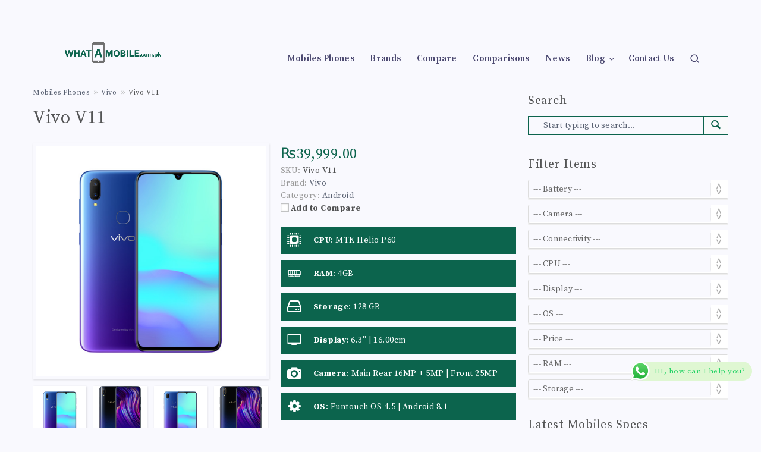

--- FILE ---
content_type: text/html; charset=utf-8
request_url: https://www.google.com/recaptcha/api2/aframe
body_size: 267
content:
<!DOCTYPE HTML><html><head><meta http-equiv="content-type" content="text/html; charset=UTF-8"></head><body><script nonce="jskjIep59jy79SaJrXvXCg">/** Anti-fraud and anti-abuse applications only. See google.com/recaptcha */ try{var clients={'sodar':'https://pagead2.googlesyndication.com/pagead/sodar?'};window.addEventListener("message",function(a){try{if(a.source===window.parent){var b=JSON.parse(a.data);var c=clients[b['id']];if(c){var d=document.createElement('img');d.src=c+b['params']+'&rc='+(localStorage.getItem("rc::a")?sessionStorage.getItem("rc::b"):"");window.document.body.appendChild(d);sessionStorage.setItem("rc::e",parseInt(sessionStorage.getItem("rc::e")||0)+1);localStorage.setItem("rc::h",'1769160857426');}}}catch(b){}});window.parent.postMessage("_grecaptcha_ready", "*");}catch(b){}</script></body></html>

--- FILE ---
content_type: text/css
request_url: https://www.whatamobile.com.pk/wp-content/plugins/aps-products/css/aps-styles.css?ver=34
body_size: 10349
content:
@font-face{font-family:'aps-icons';src:url(font/aps-icons.eot?252);src:url(font/aps-icons.eot?252#iefix) format('embedded-opentype') , url(font/aps-icons.woff2?252) format('woff2') , url(font/aps-icons.woff?252) format('woff') , url(font/aps-icons.ttf?252) format('truetype') , url(font/aps-icons.svg?252#aps-icons) format('svg');font-weight:normal;font-style:normal}.clearfix:before,.clearfix:after{content:"";display:table}.clearfix:after,.clear{clear:both}body{position:relative}.aps-container,.aps-container *,.aps-shortcode *,.aps-comps-overlay *{line-height:1.5;padding:0;margin:0;box-sizing:border-box;-moz-box-sizing:border-box;-webkit-box-sizing:border-box}.aps-container{padding:20px 0 10px;margin:0 auto;color:var(--aps-text-color)}.aps-container img,.aps-shortcode img,.aps-comps-overlay img{max-width:100%;height:auto}.aps-container ul,.aps-container ol,.aps-shortcode ul,.aps-shortcode ol,.aps-comps-overlay ul,.aps-comps-overlay ol{list-style:none}.aps-container:before,.aps-container:after{content:" ";display:table}.aps-container:after{clear:both}.aps-content{width:70%}.aps-content-left{float:left}.aps-content-right{float:right}.aps-sidebar{float:left;width:30%}.aps-content,.aps-sidebar{padding-left:10px;padding-right:10px}.aps-row{margin-left:-10px;margin-right:-10px}.aps-row-mini{margin-left:-5px;margin-right:-5px}.alignleft{float:left}.alignright{float:right}.no-margin{margin:0}.uppercase{text-transform:uppercase}.aps-container a,.aps-button,.aps-search-btn,.aps-pd-search{transition:all .4s ease;-webkit-transition:all .4s ease;-moz-transition:all .4s ease}.aps-container p,.aps-shortcode p{margin:0 0 20px}.meta-elems{display:none}h1,h1 a,h2,h2 a,h3,h3 a,h4,h4 a{color:var(--aps-headings-color)}@media (max-width:767px){.aps-container h1,.aps-shortcode h1{font-size:calc(var(--aps-h1-font) - 6px)}.aps-container h2,.aps-shortcode h2,.aps-products-list .aps-product-title,.aps-single-product .aps-price-value,.aps-sub-title{font-size:calc(var(--aps-h2-font) - 4px)}.aps-container h3,.aps-shortcode h3,.aps-widget h3,.aps-view-info,.aps-group-title,.aps-rating-total,.aps-comp-rating,.aps-total-score{font-size:calc(var(--aps-h3-font) - 3px)}.aps-container h4,.aps-shortcode h4,.aps-cr-price{font-size:calc(var(--aps-h4-font) - 3px)}.aps-product-price,.aps-comp-title,.aps-btn-iconic,.mas-med-rating .aps-rating-total{font-size:calc(var(--aps-big-text) - 2px)}.aps-container,.aps-shortcode,.aps-specs-table{font-size:var(--aps-med-text)}ol.apscrumbs li span,.aps-product-details,.aps-on-sale,span.aps-tooltip-display,.aps-review-date,.aps-comps-num,.aps-disclaimer-note,.aps-compare-txt{font-size:var(--aps-small-text)}}@media (min-width:768px){.aps-container h1,.aps-shortcode h1{font-size:calc(var(--aps-h1-font) - 4px)}.aps-container h2,.aps-shortcode h2,.aps-products-list .aps-product-title,.aps-single-product .aps-price-value,.aps-sub-title{font-size:calc(var(--aps-h2-font) - 2px)}.aps-container h3,.aps-shortcode h3,.aps-widget h3,.aps-view-info,.aps-group-title,.aps-rating-total,.aps-comp-rating,.aps-total-score{font-size:calc(var(--aps-h3-font) - 2px)}.aps-container h4,.aps-shortcode h4,.aps-cr-price{font-size:calc(var(--aps-h4-font) - 2px)}.aps-product-price,.aps-comp-title,.aps-btn-iconic,.mas-med-rating .aps-rating-total{font-size:var(--aps-big-text)}.aps-container,.aps-shortcode,.aps-specs-table{font-size:var(--aps-med-text)}ol.apscrumbs li span,.aps-product-details,.aps-on-sale,span.aps-tooltip-display,.aps-review-date,.aps-comps-num,.aps-disclaimer-note{font-size:var(--aps-small-text)}}@media (min-width:992px){.aps-container h1,.aps-shortcode h1{font-size:var(--aps-h1-font)}.aps-container h2,.aps-shortcode h2,.aps-products-list .aps-product-title,.aps-single-product .aps-price-value,.aps-sub-title{font-size:var(--aps-h2-font)}.aps-container h3,.aps-shortcode h3,.aps-widget h3,.aps-view-info,.aps-group-title,.aps-rating-total,.aps-comp-rating,.aps-total-score{font-size:var(--aps-h3-font)}.aps-container h4,.aps-shortcode h4,.aps-cr-price{font-size:var(--aps-h4-font)}.aps-product-price,.aps-comp-title,.aps-btn-iconic,.mas-med-rating .aps-rating-total{font-size:var(--aps-big-text)}.aps-container,.aps-shortcode,.aps-specs-table{font-size:var(--aps-med-text)}ol.apscrumbs li span,.aps-product-details,.aps-on-sale,span.aps-tooltip-display,.aps-review-date,.aps-comps-num,.aps-disclaimer-note{font-size:var(--aps-small-text)}}ol.apscrumbs{margin-bottom:10px}ol.apscrumbs li{margin-right:20px;position:relative;display:inline-block}ol.apscrumbs li:after{color:#c1c2c3;position:absolute;top:0;right:-19px}ol.apscrumbs.style-1 li:after{content:"\002F";right:-15px}ol.apscrumbs.style-2 li:after{content:"\005C";right:-15px}ol.apscrumbs.style-3 li:after{content:"\002D";right:-15px}ol.apscrumbs.style-4 li:after{content:"\2192"}ol.apscrumbs.style-5 li:after{content:"\2190"}ol.apscrumbs.style-6 li:after{content:"\203A";right:-15px}ol.apscrumbs.style-7 li:after{content:"\2039";right:-15px}ol.apscrumbs.style-8 li:after{content:"\00BB";right:-15px}ol.apscrumbs.style-9 li:after{content:"\00AB";right:-15px}ol.apscrumbs.style-10 li:after{content:"\21D2"}ol.apscrumbs.style-11 li:after{content:"\21d0"}ol.apscrumbs.style-12 li:after{content:"\21E8"}ol.apscrumbs.style-13 li:after{content:"\21E6"}ol.apscrumbs.style-14 li:after{content:"\21E2"}ol.apscrumbs.style-14 li:after{content:"\21E0"}ol.apscrumbs li:last-child:after{content:""}.aps-products>li{padding:10px;display:inline-block;vertical-align:top}.aps-product-box{float:left;padding:0;position:relative;background:#fff;overflow:hidden}.aps-product-thumb{display:block;border:5px solid transparent;overflow:hidden}.aps-product-thumb img{transition:all .3s ease;-moz-transition:all .3s ease;-webkit-transition:all .3s ease}.aps-product-box:hover .aps-product-thumb img{transform:scale(1.1);-moz-transform:scale(1.1);-webkit-transform:scale(1.1)}.aps-product-thumb img,.aps-product-pic img,.aps-gallery-image img,.aps-wd-thumb img{width:100%;height:auto}.aps-item-meta{padding:0 10px 5px}.aps-product-title{margin:0;overflow:hidden}.aps-product-details ul{margin:0}.aps-product-details ul li{width:100%;padding:0;margin-bottom:2px;overflow:hidden;text-overflow:ellipsis;white-space:nowrap}.aps-product-details ul li strong{display:inline-block}.aps-view-info{color:#929394;line-height:1;position:absolute;top:2px;right:3px;display:none;z-index:75;cursor:pointer}.aps-brand-desc,.aps-brand-desc p{margin:0 0 10px}.aps-price-value del{color:#aaa;font-size:90%}.aps-on-sale{padding:5px 6px;color:#fff;line-height:1;position:absolute;top:-1px;left:-1px;z-index:19}.aps-compare-btn{cursor:pointer}.aps-compare-txt{font-weight:700}.aps-products-grid,.aps-wd-products,.aps-pub-rating,.aps-filters-inputs{display:flex;flex-wrap:wrap;-webkit-flex-wrap:wrap;-moz-flex-wrap:wrap}.aps-products-grid .aps-product-title{font-size:14px;padding:0 0 5px;text-align:center}.aps-products-grid .aps-product-title a{line-height:1.3}.aps-product-price{padding:0;text-align:center}.aps-products-grid .aps-product-details{width:100%;max-height:100%;padding:10px;position:absolute;top:-100%;left:0;z-index:71;background:#fff;overflow:hidden}.aps-products-grid .aps-comp-btn{width:100%;text-align:center;bottom:10px;left:0}.aps-products-grid .aps-comp-rating{display:none}.aps-products-grid .aps-item-buttons{padding:5px;background:#f7f8f9;border-top:1px solid #f1f2f3}.aps-products-grid .aps-product-box:hover .aps-view-info{display:block}.aps-product-box .aps-view-info:hover+.aps-product-details,.aps-products-grid .aps-product-details:hover{top:0}.aps-products-list li{width:100%}.aps-products-list .aps-product-box{width:100%}.aps-products-list .aps-product-thumb{float:left;width:200px}.aps-products-list .aps-item-meta{display:inline-block;padding:0}.aps-products-list .aps-product-title{line-height:1.3;padding:10px 0 0;clear:none}.aps-products-list .aps-product-price{text-align:left}.aps-products-list .aps-product-details{float:left;padding:0;color:#727374}.aps-products-list .aps-comp-btn{bottom:20px;right:20px}.aps-products-list .aps-comp-rating{position:absolute;top:10px;right:10px;z-index:22}.aps-products-list .aps-item-buttons{position:absolute;bottom:5px;right:10px;z-index:23}.aps-tabs{float:left;width:100%;display:table;margin:10px 0 20px;border-bottom:1px solid var(--aps-border-color)}.aps-tabs li{float:left;display:block;position:relative;margin-bottom:-1px}.aps-tabs li a{color:#777;display:block;padding:10px 15px;font-weight:bold;position:relative;text-decoration:none;margin-right:2px;border:1px solid transparent;border-radius:4px 4px 0 0;-webkit-border-radius:4px 4px 0 0;-moz-border-radius:4px 4px 0 0}.aps-tabs li a:hover{color:#555;background:#f8f8f8;border-bottom-color:var(--aps-border-color)}.aps-tabs li.active a{color:#555;background:#fff;border-color:var(--aps-border-color) var(--aps-border-color) transparent}.aps-tabs-bottom{border-bottom:none;border-top:1px solid var(--aps-border-color)}.aps-tabs-bottom li{margin-bottom:0;margin-top:-1px}.aps-tabs-bottom li a{border-radius:0 0 4px 4px;-webkit-border-radius:0 0 4px 4px;-moz-border-radius:0 0 4px 4px}.aps-tabs-bottom li a:hover{border-bottom-color:transparent;border-top-color:var(--aps-border-color)}.aps-tabs-bottom li.active a{color:#555;background:#fff;border-color:transparent var(--aps-border-color) var(--aps-border-color)}.aps-tab-container,.aps-tab-content{float:left;width:100%}.aps-tab-content{display:none}.aps-flat-content{display:block!important}.aps-tab-title{margin-bottom:15px}.aps-comp-title{margin:0}.aps-column{float:left;width:100%}.aps-comp-column{width:100%;padding-top:10px}.aps-product-pic{float:left;width:50%;padding-right:10px;padding-left:10px;margin:0 0 20px 0}.aps-product-pic img{display:block;border:5px solid transparent}.aps-main-image{position:relative;overflow:hidden}.aps-main-img-zoom{cursor:pointer}.aps-image-lens{width:100%;height:100%;display:block;position:absolute;top:0;left:0;border:0 solid rgba(0,0,0,.6);opacity:0;z-index:91;transition:all .4s ease;-moz-transition:all .4s ease;-webkit-transition:all .4s ease}.aps-main-img-zoom:hover .aps-image-lens{opacity:1;border:240px solid rgba(0,0,0,.6)}.aps-main-img-zoom:after{width:40px;height:40px;color:#fff;content:"\e891";font-family:"aps-icons";font-size:32px;line-height:1;position:absolute;top:50%;left:50%;z-index:101;margin-top:-20px;margin-left:-20px;opacity:0;transform:scale(0,0);transition:all .3s ease .2s;-moz-transition:all .3s ease .2s;-webkit-transition:all .3s ease .2s}.aps-main-img-zoom:hover:after{opacity:1;transform:scale(1,1)}.aps-img-loader{width:48px;height:48px;margin:-24px 0 0 -24px;display:none;position:absolute;top:50%;left:50%;z-index:99}.aps-group{float:left;width:100%;margin-bottom:40px;border:1px solid var(--aps-border-color);position:relative;background:#fff;border-radius:5px;-moz-border-radius:5px;-webkit-border-radius:5px}.aps-main-title{margin:0 0 20px;display:table}.aps-main-title span{display:table-cell}.aps-main-title img{margin-right:10px}.aps-main-title span,.aps-main-title img{vertical-align:middle}.aps-product-meta{margin-bottom:20px;position:relative}.aps-single-product .aps-product-price{padding:0}.aps-product-discount{color:#e92f1b}.aps-product-term{color:#999;display:inline-block}.aps-group-title{padding:5px 10px;line-height:1.5;margin:0!important}.aps-group-title span{color:#868788}.aps-sub-title{margin:10px 0;line-height:1}.aps-cat-img{padding:5px;margin:10px 0;background:#fff}.aps-cat-img img{display:block;cursor:pointer}.aps-sub-cats li{margin:0 10px 10px 0;display:inline-block}.aps-sub-cats li i{color:#e7c009}.aps-specs-table{float:left;width:100%;margin:0;padding:0;display:table;position:relative}.aps-specs-table tr,.aps-specs-table td{border:0}.aps-specs-table tr{margin:0;padding:0;border-top:1px solid #f1f2f3}.aps-specs-table tr:nth-child(odd) {background:#f7f8f9}.aps-specs-table tr.aps-attr-infold{display:none}.aps-specs-table tr.aps-attr-infold.aps-attr-exfold{display:table-row}.aps-specs-table td.aps-attr-title{width:180px;vertical-align:middle}.aps-specs-table td.aps-attr-value{display:flex}.aps-specs-table td .aps-attr-header img{width:80px}.aps-attr-co,.aps-1co,.aps-2co,.aps-3co,.aps-4co,.aps-5co{float:left;min-height:32px;padding:8px 10px;display:inline-block;position:relative}.aps-2co,.aps-3co,.aps-4co,.aps-5co,.aps-specs-table td .aps-attr-header{text-align:center}.aps-1co,.aps-2co,.aps-3co,.aps-4co,.aps-5co{border-left:1px solid #f1f2f3}.aps-1co{width:100%}.aps-2co{width:50%}.aps-3co{width:33.33333%}.aps-4co{width:25%}.aps-5co{width:20%}.aps-table-fold{padding:3px 10px;color:#999;background:#fff;position:absolute;top:100%;right:10px;cursor:pointer;border-radius:0 0 3px 3px;-moz-border-radius:0 0 3px 3px;-webkit-border-radius:0 0 3px 3px}.aps-table-fold:hover{color:#555}.aps-tooltip{cursor:help}.aps-tooltip-data,.aps-tb-fold-close{display:none}span.aps-tooltip-display{min-width:200px;max-width:460px;padding:6px 10px;position:absolute;z-index:99;background:#f3f8ff;border:1px solid #eaf4ff;border-radius:3px;-webkit-border-radius:3px;-moz-border-radius:3px;box-shadow:1px 1px rgba(0,0,0,.1);-webkit-box-shadow:1px 1px rgba(0,0,0,.1);-moz-box-shadow:1px 1px rgba(0,0,0,.1)}.aps-gallery-thumbs li{float:left;width:25%;padding:0 10px;margin-bottom:20px}.aps-gallery-thumbs li a{width:100%;height:auto;padding-top:100%;position:relative;display:block;overflow:hidden}.aps-gallery-thumb{width:100%;height:auto;position:absolute;bottom:0;left:0}.aps-gallery-thumb,.aps-gallery-zoom,.aps-products-grid .aps-product-details,.aps-products-grid .aps-comp-btn,.aps-current-brand,.aps-select-icon,.aps-sort-controls ul li a,.aps-wd-thumb:after,.aps-view-info,.aps-feature-anim:after,.aps-specs-table tr{transition:all .5s ease-in-out;-webkit-transition:all .5s ease-in-out;-moz-transition:all .5s ease-in-out}.aps-gallery-zoom{width:100%;height:100%;color:#fff;position:absolute;left:0;bottom:-100%;text-shadow:rgba(0,0,0,.05)}.aps-gallery-zoom .aps-icon-search{color:#fff;font-size:48px;position:absolute;left:50%;top:30px;margin-left:-24px}.aps-gallery-zoom .aps-image-title{width:100%;padding:20px 10px;font-size:13px;text-align:center;position:absolute;left:0;bottom:0}.aps-gallery-thumbs li a:hover .aps-gallery-zoom{bottom:0}.aps-gallery-thumbs li a:hover .aps-gallery-thumb{bottom:100px}.aps-main-features{float:left;width:50%;padding-right:10px;padding-left:10px}.aps-btn-iconic{color:#777;position:absolute;bottom:0;right:5px}.aps-add-cart{display:none}.aps-features{padding:0;list-style:none}.aps-features li{float:left;width:50%;padding:0 5px;margin:0 0 10px}.aps-flipper{float:left;width:100%;height:110px;color:#fff;line-height:1.3;position:relative;overflow:hidden;text-shadow:rgba(0,0,0,.05)}.flip-front,.flip-back{width:100%;height:100%;padding:10px;text-align:center;position:absolute;left:0;overflow:hidden;transition:all .5s ease-in-out;-webkit-transition:all .5s ease-in-out;-moz-transition:all .5s ease-in-out}.flip-front{top:0}.flip-back{bottom:-100%}.flip-back>span{line-height:1.2}.aps-flipper:hover .flip-front{top:-30%}.aps-flipper:hover .flip-back{bottom:0}.aps-flip-icon{font-size:60px;display:block}.aps-back-icon{font-size:24px}.aps-features-iconic{float:left;width:100%;margin:0;padding-top:5px;border-top:1px dotted var(--aps-border-color)}.aps-features-iconic li{float:left;width:100%;padding:0 0 5px 60px;margin:0 0 5px;border-bottom:1px dotted var(--aps-border-color);position:relative}.aps-feature-icn{font-size:36px;line-height:1;position:absolute;top:0;left:0}.aps-feature-nm{float:left;width:100%;margin:0;color:#aaa}.aps-feature-vl{float:left;width:100%;color:#555}.aps-related-products li{float:left;padding:0 10px}.aps-rd-box{float:left;width:100%;padding:10px;background:#fff}.aps-rd-thumb{float:left;width:60px;margin-right:10px}.aps-attr-value .aps-icon-check,.aps-attr-value .aps-icon-cross{padding:2px 3px;color:#fff;font-size:15px;line-height:1;display:inline-block;border-radius:50%;-moz-border-radius:50%;-webkit-border-radius:50%}.aps-attr-value .aps-icon-check{background:#8ac63c}.aps-attr-value .aps-icon-cross{background:#ca321c}.aps-video-col{float:left;width:50%;padding-left:10px;padding-right:10px}.aps-video-box{padding:5px;background:#fff;margin-bottom:20px}.aps-video{height:0;padding-bottom:56.25%;display:block;position:relative;overflow:hidden}.aps-video img{width:100%;height:auto}.aps-video iframe,.aps-video embed,.aps-video object{height:100%;width:100%;border:none;position:absolute;top:0;left:0;bottom:0}.aps-video-play{padding:5px 10px 5px 15px;color:#fff;font-size:50px;line-height:1;position:absolute;top:50%;left:50%;margin:-30px 0 0 -35px;background:#000;opacity:.7;border-radius:5px;-webkit-border-radius:5px;-moz-border-radius:5px;transform:scale(1.5,1.0);-moz-transform:scale(1.5,1.0);-webkit-transform:scale(1.5,1.0);transition:opacity .3s ease;-webkit-transition:opacity .3s ease;-moz-transition:opacity .3s ease}.aps-video:hover .aps-video-play{opacity:1}.aps-video-title,.aps-video-length{padding:3px 6px;color:#fff;background:rgba(0,0,0,.7);position:absolute}.aps-video-title{width:100%;top:0;left:0}.aps-video-length{right:0;bottom:0}.aps-features-list li{height:46px;margin-bottom:10px;position:relative}.aps-feature-anim{height:100%;width:100%;padding:13px 10px 13px 55px;margin-bottom:10px;color:#fff;line-height:15px;position:absolute;top:0;left:0}.aps-feature-anim:after{height:100%;width:0;position:absolute;top:0;left:0;content:"";z-index:81}.aps-features-list li:hover .aps-feature-anim:after{width:100%}.aps-list-icon{height:46px;padding:11px;color:#fff;font-size:24px;line-height:24px;position:absolute;top:0;left:0;z-index:82}.aps-feature-info{height:20px;position:relative;z-index:83;overflow:hidden}.aps-feature-info strong{display:inline-block}.aps-rating-card{float:left;width:100%;padding:20px 20px 0;margin-bottom:20px;border:1px solid var(--aps-border-color);background:#f8f9fa}.aps-rating-text-box{float:left;width:66.6666%}.aps-rating-bar-box{float:left;width:33.3333%;margin-bottom:30px}.aps-overall-rating{float:right;padding-left:45px;position:relative}.aps-rating-total,.aps-comp-rating{width:48px;height:48px;color:#fff;line-height:48px;text-align:center;background:#545556}.aps-rating-total{float:left;position:absolute;left:0;top:0;background:#545556}.aps-comp-rating{display:inline-block}.aps-total-wrap{float:left;width:190px;height:20px;margin-top:14px;background:#e1e2e3;position:relative}.aps-total-wrap,.aps-total-bar{border-radius:0 0 2px 2px;-webkit-border-radius:0 0 2px 2px;-moz-border-radius:0 0 2px 2px}.aps-total-bar{height:20px;position:absolute;left:0;top:0}.aps-rating-total,.aps-range-output,.aps-comp-rating{border-radius:50%;-webkit-border-radius:50%;-moz-border-radius:50%}.aps-pub-rating li{padding:0 10px;margin-bottom:20px}.aps-rating-box{width:100%;padding:5px 10px;background:#fff;box-shadow:1px 1px rgba(0,0,0,.1);-webkit-box-shadow:1px 1px rgba(0,0,0,.1);-moz-box-shadow:1px 1px rgba(0,0,0,.1);border-radius:1px;-webkit-border-radius:1px;-moz-border-radius:1px}.aps-rating-asp,.aps-rating-wrap,.aps-rating-bar{display:block}.aps-rating-wrap{height:5px;margin:3px 0;position:relative;background:var(--aps-border-color)}.aps-rating-bar{height:5px;position:absolute;top:0;left:0}.aps-rating-num{float:right;color:#888;font-weight:bold}.aps-red-bg{background:#e32139}.aps-orange-bg{background:#f38522}.aps-blue-bg{background:#52a5f8}.aps-green-bg{background:#8ac63c}.aps-post-box{margin-bottom:20px}.aps-reviews-list li{float:left;width:100%;padding-left:70px;margin-bottom:30px;position:relative}.aps-reviewer-image{width:56px;height:56px;padding:3px;border:1px solid var(--aps-border-color);position:absolute;top:0;left:0;background:#fff}.mas-med-rating .aps-overall-rating{padding-left:33px}.mas-med-rating .aps-total-wrap{width:160px;height:16px;margin-top:10px}.mas-med-rating .aps-total-bar{height:16px}.mas-med-rating .aps-rating-total{width:36px;height:36px;line-height:36px;font-weight:bold}.aps-review-date{color:#999;font-style:italic}.aps-review-rating{position:absolute;top:0;right:0}.aps-rating-panel{float:left;width:100%}.aps-user-rating li{float:left;padding:0 10px;margin-bottom:10px}.aps-rating-wip{float:left;width:100%;padding-bottom:10px;border-bottom:1px dotted var(--aps-border-color)}.aps-rating-cat{float:left;width:70%;padding:5px 0}.aps-rating-val{float:left;width:30%}.aps-rating-vic{display:block;font-size:12px;font-weight:bold;text-align:center}.aps-rating-bic{height:5px;display:block}#apsReviewForm ul{float:left;padding:20px 20px 0;margin-bottom:20px;border:1px solid var(--aps-border-color);background:#f8f9fa}#apsReviewForm ul li{float:left;width:100%;padding-bottom:20px;padding-left:20%;position:relative}#apsReviewForm label,.aps-rating-label{font-weight:bold;position:absolute;top:2px;left:0}#apsReviewForm .aps-text,#apsReviewForm .aps-textarea,.aps-search,.aps-search-comp{padding:5px 10px;border:1px solid var(--aps-border-color);background:#fff}#apsReviewForm .aps-textarea{height:120px}#apsReviewForm .required{color:#d71717}.aps-total-score{width:40px;color:#fff;line-height:40px;text-align:center;display:inline-block;border-radius:50%;-webkit-border-radius:50%;-moz-border-radius:50%}.aps-button,.aps-pagination a.page-numbers{padding:7px 8px;color:#fff;font-weight:bold;font-size:13px;line-height:1;white-space:nowrap;display:inline-block;border:1px solid;cursor:pointer;border-radius:3px;-webkit-border-radius:3px;-moz-border-radius:3px}.aps-button i{font-size:14px;line-height:1}.aps-button:hover,.aps-pagination a.page-numbers:hover{color:#fff}.aps-btn-black{background:#545556;border:1px solid #515253}.aps-btn-black:hover{background:#444546;border:1px solid #414243}.aps-loading{width:20px;height:20px;background:url(http://www.whatamobile.com.pk/wp-content/plugins/aps-products/img/spinner.gif) 0 0 no-repeat}.aps-msg-overlay{width:100%;height:100%;display:none;background:rgba(0,0,0,.7);position:fixed;top:0;left:0;z-index:991}.aps-res-msg{width:420px;padding:10px 20px;display:none;background:#fff;position:fixed;top:50%;left:50%;z-index:999;border-radius:5px;-webkit-border-radius:5px;-moz-border-radius:5px;box-shadow:2px 2px 5px rgba(0,0,0,.3);-webkit-box-shadow:2px 2px 5px rgba(0,0,0,.3);-moz-box-shadow:2px 2px 5px rgba(0,0,0,.3)}.aps-msg-success,.aps-msg-errors{padding-left:50px;display:block;position:relative}.aps-msg-success .aps-icon-check,.aps-msg-errors .aps-icon-attention{font-size:30px;line-height:1;margin-top:-15px;position:absolute;top:50%;left:0}.aps-close-icon{font-size:18px;color:#c7c8c9;line-height:1;cursor:pointer;position:absolute;top:3px;right:3px}.aps-msg-success .aps-icon-check{color:#27a50f}.aps-msg-errors .aps-icon-attention{color:#ffc000}.aps-close-icon:hover{color:#d71717}.aps-disclaimer-title,.aps-disclaimer-note{color:#c7c8c9}.aps-disclaimer-note{font-style:italic}.aps-display-controls{float:left;padding-top:3px;margin-right:10px;margin-bottom:10px}.aps-display-controls span{float:left;display:inline-block;margin-right:10px}.aps-display-controls ul{float:left}.aps-display-controls ul li a{float:left;padding:4px 5px;line-height:1;font-size:12px;cursor:pointer}.aps-display-controls ul li{float:left;margin-right:10px}.aps-display-controls ul li a.selected{color:#fff}.aps-dropdown{float:left;position:relative;margin-right:20px;margin-bottom:10px}.aps-current-dp{float:left;height:28px;padding:6px 10px;line-height:1;font-size:13px;font-weight:bold;background:#f9fafb;border:1px solid var(--aps-border-color);cursor:pointer}.aps-select-icon{font-size:20px;color:#828384;line-height:1;position:absolute;top:3px;right:3px}.aps-dropdown:hover .aps-current-dp{color:#fff}.aps-dropdown:hover .aps-select-icon{color:#fff;transform:rotate(180deg);-webkit-transform:rotate(180deg);-ms-transform:rotate(180deg)}.aps-dropdown ul{display:none;position:absolute;top:100%;left:0;z-index:32;background:#fff;border:1px solid var(--aps-border-color);border-top:none}.aps-dropdown ul li{display:list-item;border-bottom:1px dotted var(--aps-border-color)}.aps-dropdown ul li.child-cat{padding-left:10px}.aps-dropdown ul li:last-child{border:none}.aps-dropdown ul li a{padding:5px 10px;font-size:13px;display:block}.aps-cats-controls{margin-right:0}.aps-select-box{width:100%;min-height:32px;padding:4px 8px;border:1px solid #ddd!important;-webkit-border-radius:3px;-moz-border-radius:3px;border-radius:3px;-webkit-box-shadow:0 3px 0 #eee , 0 -1px #fff inset!important;-moz-box-shadow:0 3px 0 #eee , 0 -1px #fff inset!important;box-shadow:0 3px 0 #eee , 0 -1px #fff inset!important}.aps-filters-inputs label{padding:5px 0;font-weight:bold;display:block}.aps-select-box{max-width:100%!important;margin:0;background:#fff;color:#666;cursor:pointer;outline:none;display:inline-block;border:1px solid #ddd!important}.aps-select-label{width:100%;position:relative;display:inline-block;padding-bottom:5px}.aps-select-label:after{content:'<>';font:16px "Consolas",monospace;color:#aaa;right:8px;top:4px;padding:0 0 4px;border-bottom:1px solid #ddd;position:absolute;pointer-events:none;transform:rotate(90deg);-webkit-transform:rotate(90deg);-moz-transform:rotate(90deg)}.aps-select-label:before{content:'';right:1px;top:1px;width:28px;height:30px;display:block;background:#fff;position:absolute;pointer-events:none}.aps-cb-label{padding-right:10px;padding-bottom:5px;font-size:12px;font-weight:bold;cursor:pointer;display:inline-block}.aps-compare-cb{display:none!important}.aps-cb-holder,.aps-compare-stat{float:left;width:14px;height:14px;font-size:12px;border:1px solid #c1c2c3;background:#fff;margin:2px 3px 0 0;box-shadow:inset 0 0 3px rgba(0,0,0,.15);-moz-box-shadow:inset 0 0 3px rgba(0,0,0,.15);-webkit-box-shadow:inset 0 0 3px rgba(0,0,0,.15)}.aps-cb-label:hover .aps-cb-holder,.aps-compare-btn:hover .aps-compare-stat{border-color:#a1a2a3}.aps-cb-holder i,.aps-compare-stat i{display:none;line-height:1}.aps-compare-cb:checked+.aps-compare-stat i{color:#fff;display:block}.aps-pagination{float:left;width:100%;margin:10px 0}.aps-pagination span.page-numbers,.aps-pagination a.page-numbers{float:left;margin-right:5px;line-height:1}.aps-pagination span.page-numbers{padding:7px 2px;font-weight:bold}.aps-range-output{float:left;width:24px;height:24px;color:#fff;text-align:center;font-weight:bold;line-height:24px;margin-left:15px}.aps-range-slider{width:100%;padding:6px 60px 0 0;position:relative}.aps-range-slider-range{width:100%;outline:none;padding:0;margin:0;border:0;border-radius:5px;-moz-border-radius:5px;-webkit-border-radius:5px;appearance:none;-moz-appearance:none;-webkit-appearance:none}.aps-range-slider-range::-moz-range-thumb{width:20px;height:20px;border:0;cursor:pointer;border-radius:50%;-moz-border-radius:50%;-webkit-border-radius:50%;transition:background .5s ease-in-out;-moz-transition:background .5s ease-in-out;-webkit-transition:background .5s ease-in-out;appearance:none;-moz-appearance:none;-webkit-appearance:none}.aps-range-slider-range::-webkit-slider-thumb{width:20px;height:20px;margin-top:-5px;border:0;cursor:pointer;border-radius:50%;-moz-border-radius:50%;-webkit-border-radius:50%;transition:background .5s ease-in-out;-moz-transition:background .5s ease-in-out;-webkit-transition:background .5s ease-in-out;appearance:none;-moz-appearance:none;-webkit-appearance:none}.aps-range-slider-range::-ms-thumb{width:20px;height:20px;border:0;cursor:pointer;border-radius:50%;-moz-border-radius:50%;-webkit-border-radius:50%;transition:background .5s ease-in-out;-moz-transition:background .5s ease-in-out;-webkit-transition:background .5s ease-in-out;appearance:none;-moz-appearance:none;-webkit-appearance:none}.aps-range-slider-value{width:50px;padding:4px 8px;color:#fff;display:block;line-height:20px;text-align:center;position:absolute;top:0;right:0;border-radius:3px;-moz-border-radius:3px;-webkit-border-radius:3px}.aps-range-slider-value:after{width:0;height:0;position:absolute;top:9px;left:-5px;border-top:5px solid transparent;border-right:5px solid;border-bottom:5px solid transparent;content:''}.aps-range-slider-range::-moz-range-track{height:10px;background:#e5e6e7;border:0;border-radius:5px;-moz-border-radius:5px;-webkit-border-radius:5px}.aps-range-slider-range::-moz-range-progress{height:10px;border:0;border-radius:5px;-moz-border-radius:5px;-webkit-border-radius:5px}.aps-range-slider-range::-webkit-slider-runnable-track{width:100%;height:10px;background:#e5e6e7;border:0;border-radius:5px;-webkit-border-radius:5px}.aps-range-slider-range::-ms-track{height:20px;margin-top:-6px;color:transparent;background:transparent;border-width:6px 0;border-color:transparent}.aps-range-slider-range::-ms-fill-upper{height:10px;color:transparent;background:#e5e6e7;border-radius:5px;-moz-border-radius:5px;-webkit-border-radius:5px}.aps-range-slider-range::-ms-fill-lower{height:10px;color:transparent;border-radius:5px;-moz-border-radius:5px;-webkit-border-radius:5px}input::-moz-focus-inner,input::-moz-focus-outer{border:0}.aps-widget-title,.aps-column h3{margin-bottom:10px}.aps-widget-title small{float:right;padding-top:7px;font-size:12px}.aps-widget{float:left;width:100%;margin:10px 0}.aps-search-field,.aps-comp-field{position:relative}.aps-search-btn,.aps-pd-search{height:32px;padding:5px 10px;color:#ccc;font-size:20px;line-height:1;position:absolute;top:0;right:0;border:1px solid var(--aps-border-color);background:#f9fafb;cursor:pointer}.aps-search-btn:hover,.aps-pd-search:hover{color:#fff}.aps-search,.aps-search-comp{width:100%;height:32px;max-height:32px}.aps-ajax-results{width:100%;padding:0;list-style:none;text-align:left;position:absolute;top:100%;left:0;z-index:39;background:#fff;border-left:1px solid var(--aps-border-color);border-right:1px solid var(--aps-border-color)}.aps-ajax-results li{float:left;width:100%;padding:10px;border-bottom:1px solid var(--aps-border-color)}.aps-ajax-results li:hover{background:#f8f9fa}.aps-res-thumb{float:left;max-width:90px;margin-right:10px}.aps-res-title{font-size:14px}.aps-res-rating,.aps-res-brand,.aps-res-view{font-size:12px}.aps-res-more{float:left;width:100%;display:block;text-align:center}.aps-filters-inputs li{width:100%;margin-bottom:5px}.aps-wd-products li{width:33.3333%;padding:0 5px;margin:0 0 10px;vertical-align:top}.aps-wd-products li a,.aps-comp-results li a{padding:3px;display:block;background:#fff;position:relative}.aps-wd-thumb,.aps-wd-thumb img{display:block}.aps-wd-title{max-height:40px;padding:0 0 3px;line-height:1.4;display:block;text-align:center;overflow:hidden}.aps-wd-price{text-align:center;display:block}.aps-wd-price del{display:none}.aps-wd-products li a:hover img,.aps-comp-results li a:hover img,.aps-ajax-results li:hover img,.aps-rd-box:hover img,.aps-wd-compares li:hover img,.aps-thumb-carousel .owl-item:hover img,.aps-product-box:hover img{animation:flash 1s;-webkit-animation:flash 1.5s}.aps-brands-list.aps-brands-v-grid,.aps-brands-list.aps-brands-v-grid-logo{margin-left:-5px;margin-right:-5px}.aps-brands-list.aps-brands-v-grid li,.aps-brands-list.aps-brands-v-grid-logo li{float:left;width:33.3334%;padding:5px}.aps-brands-list.aps-brands-v-grid li a,.aps-brands-list.aps-brands-v-grid-logo li a{padding:5px;display:block;text-align:center;font-weight:bold}.aps-brands-list.aps-brands-v-grid-logo li img{width:100%;height:auto}.aps-brands-list.aps-brands-v-grid li a.current,.aps-brands-list.aps-brands-v-grid li a:hover{color:#fff}.aps-brands-list.aps-brands-v-list li,.aps-cats-list li{padding:0;margin:0}.aps-brands-list.aps-brands-v-list li a,.aps-cats-list li a{padding:6px 0;display:block;font-weight:bold;border-bottom:1px dotted var(--aps-border-color);transition:all .3s ease;-webkit-transition:all .3s ease;-moz-transition:all .3s ease}.aps-brands-list.aps-brands-v-list li a span,.aps-cats-list li a span{float:right;padding:1px 8px;font-size:12px;color:#fff;border-radius:3px;-webkit-border-radius:3px;-moz-border-radius:3px}.aps-brands-list.aps-brands-v-list li a:hover,.aps-brands-list.aps-brands-v-list li a.current,.aps-cats-list li a:hover,.aps-cats-list li a.current{padding-left:8px}.aps-brands-load{float:left;width:100%;padding:8px 10px;text-align:center;color:#aaa;display:block;cursor:pointer}.aps-brands-load:hover{color:#666}.aps-cats-list li ul{padding-left:10px}.aps-compare-container{position:relative}.aps-group-sticky{position:absolute;z-index:999;left:0;top:0;display:none}.aps-comp-selector{width:100%}.aps-compare-products{width:100%;display:none}.aps-comp-search{width:100%;padding:5px 50px 5px 5px;margin-bottom:10px}.aps-comp-results{width:100%;list-style:none;text-align:left}.aps-comp-results li{width:16.66667%;padding:0 5px;margin:0 0 10px;display:inline-block;vertical-align:top}.aps-close-comp-search:after{content:'<';font:32px "Consolas",monospace;color:#aaa;position:absolute;top:-2px;right:-45px;cursor:pointer;transform:rotate(90deg);-webkit-transform:rotate(90deg);-moz-transform:rotate(90deg)}.aps-comps li,.aps-offers-list li{float:left;width:100%;padding:0 0 10px;margin:0 0 10px;border-bottom:1px dotted var(--aps-border-color);position:relative}.aps-comps li{padding:0 0 40px}.aps-comps-thumb{float:left;padding:3px;margin-right:20px}.aps-comp-list-date{margin-right:10px}.aps-comp-list-date,.aps-comp-list-author{font-size:13px;display:inline-block}.aps-comp-list-date strong,.aps-comp-list-author strong{display:inline-block}.aps-btn-view{position:absolute;bottom:10px;right:0}.aps-wd-compares li{float:left;width:100%;padding-bottom:10px;margin-bottom:10px;border-bottom:1px dotted var(--aps-border-color)}.aps-cp-thumb{float:left;padding:3px;display:inline-flex;margin-right:10px}.aps-comp-thumb{max-width:100%}.aps-cp-title{display:block}.aps-cp-link{font-size:12px}.aps-cp-title,.aps-offer-title{font-weight:bold}.aps-offers-list{margin-bottom:20px}.aps-offer-title{float:left;margin-right:20px}.aps-offer-thumb{float:left;width:100px;margin-right:20px}.aps-offer-price{float:left;font-size:20px;text-align:center}.aps-offer-link{float:right}.aps-comps-overlay{width:260px;height:100%;position:fixed;right:-262px;top:0;background:#f3f4f5;z-index:99999;border-left:1px solid var(--aps-border-color)}.aps-comps-handle{width:40px;height:40px;padding:7px 5px;font-size:20px;line-height:1;position:absolute;top:50%;left:-39px;background:#f3f4f5;cursor:pointer;border:1px solid var(--aps-border-color);border-right:none;border-radius:5px 0 0 5px;-moz-border-radius:5px 0 0 5px;-webkit-border-radius:5px 0 0 5px}.aps-comps-num{min-width:16px;height:16px;padding:2px;color:#fff;line-height:1;text-align:center;display:inline-block;vertical-align:middle;border-radius:50%;-moz-border-radius:50%;-webkit-border-radius:50%}.aps-comps-list{width:280px;max-height:100%;padding:10px;position:absolute;top:0;left:300px;overflow-y:scroll;list-style:none;z-index:95;transition:left .5s ease;-webkit-transition:left .5s ease;-moz-transition:left .5s ease}.aps-comps-list.active-list{left:0;z-index:97}.aps-comps-list ul li{float:left;width:100%;margin-bottom:10px;position:relative;background:#fff}.aps-comps-list ul li a{float:left;width:100%;padding:5px 20px 5px 5px;display:block}.aps-comps-list ul li .aps-comp-item-title{display:block}.aps-comps-list ul li.aps-comp-lb{width:100%;text-align:center;border:none;background:none}.aps-comps-list ul li a.aps-compare-now{float:none;padding:8px}.aps-comps-list ul li .aps-price-value{display:block}.aps-comps-list ul li a img{float:left;width:60px;margin-right:3px}.aps-comps-list h4{margin:0 0 10px}.aps-comps-nav{position:absolute;top:14px;right:10px;z-index:99}.aps-comps-nav span{padding:1px 2px;color:#fff;font-size:16px;line-height:1;opacity:.5;cursor:pointer;transition:opacity .3s ease;-webkit-transition:opacity .3s ease;-moz-transition:opacity .3s ease;border-radius:1px;-webkit-border-radius:1px;-moz-border-radius:1px}.aps-comps-nav span:hover{opacity:1}.aps-brands-alpha{list-style:none;margin-bottom:30px}.aps-brands-alpha li{display:inline-block}.aps-brands-box{margin-bottom:30px;background:#fff}.aps-brands-head{padding:10px;background:#f3f4f5}.aps-brands-head h2{margin:0;line-height:1}.aps-brands-body{padding:10px 0 0}.aps-brands-body li{padding:0 10px;margin:0 0 10px;display:inline-block}.aps-brands-body li a{display:inline-block;text-align:center}.aps-brands-body li a img{display:block}.aps-brands-body li a span{display:inline-block;font-weight:bold}.aps-image-gallery{float:left;width:100%}.aps-gallery-thumbs{padding:5px 0}.aps-thumb-carousel>.aps-thumb-item{float:left;width:25%;padding:5px}.aps-thumb-item{cursor:pointer}.aps-thumb-carousel{padding:10px 0;position:relative;overflow:hidden}.aps-thumb-carousel .owl-stage-outer{margin-left:-1px}.aps-thumb-carousel .owl-item{float:left;padding:1px}.aps-thumb-carousel .owl-item img{cursor:pointer}.owl-nav{display:none}.aps-product-pic:hover .owl-nav{display:block}.aps-thumb-carousel .owl-prev,.aps-thumb-carousel .owl-next{padding:0 6px 2px;font-size:24px;color:#555;line-height:1;background:#eee;position:absolute;top:50%;margin:-12px 0 0;cursor:pointer}.aps-thumb-carousel .owl-prev{left:0}.aps-thumb-carousel .owl-next{right:0}.aps-thumb-carousel .owl-prev:hover,.aps-thumb-carousel .owl-next:hover{color:#fff}.aps-range-slider-range::-moz-range-progress{background:var(--aps-skin-color-3)}.aps-range-slider-range::-ms-fill-lower{background:var(--aps-skin-color-3)}.aps-view-info:hover,.aps-comps-handle:hover,.aps-price-value,.aps-btn-iconic:hover{color:var(--aps-skin-color-1)}.flip-front,.aps-gallery-zoom,.aps-total-score,.aps-btn-skin,.aps-pagination a.page-numbers,.aps-range-slider-value,.aps-display-controls ul li a.selected,.aps-dropdown:hover .aps-current-dp,.aps-brands-list li a span,.aps-cats-list li a span,.aps-filter-cb:checked+.aps-cb-holder,.aps-compare-cb:checked+.aps-compare-stat i,.aps-search-btn:hover,.aps-pd-search:hover,.aps-features-list li,.aps-filters li a.selected-filter,.aps-brands-list.aps-brands-v-grid li a.current{background:var(--aps-skin-color-2)}.aps-brands-list li a.current,.aps-cats-list li a.current{border-left:2px solid var(--aps-skin-color-2)}.aps-range-slider-value:after{border-right-color:var(--aps-skin-color-2)}.aps-range-slider-range::-moz-range-thumb{background:var(--aps-skin-color-1)}.aps-range-slider-range::-webkit-slider-thumb{background:var(--aps-skin-color-1)}.aps-range-slider-range::-ms-thumb{background:var(--aps-skin-color-1)}.aps-range-slider-range::-webkit-slider-thumb:hover,.aps-range-slider-range:active::-webkit-slider-thumb{background:var(--aps-skin-color-2)}.aps-range-slider-range::-moz-range-thumb:hover,.aps-range-slider-range:active::-moz-range-thumb{background:var(--aps-skin-color-2)}.flip-back,.aps-btn-skin:hover,.aps-pagination a.page-numbers:hover,.slider-aps>.dragger:hover,.aps-list-icon,.aps-thumb-carousel .owl-prev:hover,.aps-thumb-carousel .owl-next:hover,.aps-on-sale,.aps-comps-num,.aps-comps-nav span,.aps-brands-list.aps-brands-v-grid li a:hover{background:var(--aps-skin-color-1)}.aps-btn-skin,.aps-pagination a.page-numbers,.aps-dropdown:hover .aps-current-dp,.aps-filter-cb:checked+.aps-cb-holder,.aps-compare-cb:checked+.aps-compare-stat,.aps-search-btn:hover,.aps-pd-search:hover,.aps-btn-boxed:hover{border-color:var(--aps-skin-color-1)}.aps-product-box,.aps-main-image,.aps-gallery-thumbs li a,.aps-rd-box,.aps-group,.aps-comps-thumb,.aps-wd-products li a,.aps-comp-results li a,.aps-cp-thumb,.aps-video-box,.aps-comps-list li,.aps-brands-box,.aps-cat-img,.aps-thumb-item img,.aps-brands-list.aps-brands-v-grid li a,.aps-brands-list.aps-brands-v-grid-logo li a,.aps-table-fold,.aps-brands-load{border:var(--aps-skin-border);box-shadow:var(--aps-skin-box-shadow);-webkit-box-shadow:var(--aps-skin-box-shadow);-moz-box-shadow:var(--aps-skin-box-shadow)}.aps-feature-icn{color:var(--aps-skin-color-1)}.aps-feature-anim:after{background:var(--aps-skin-color-1)}.flip-back{background:var(--aps-skin-color-2)}.aps-thumb-item.active-thumb img{border-color:var(--aps-skin-color-3)}.aps-loader,.aps-loader-s,.aps-loader-xs{margin:0;font-size:10px;position:absolute;text-indent:-9999em;border:5px solid rgba(0,0,0,.2);border-left-color:#999;border-radius:50%;-moz-border-radius:50%;-webkit-border-radius:50%;-moz-transform:translateZ(0);-webkit-transform:translateZ(0);-ms-transform:translateZ(0);transform:translateZ(0);-moz-animation:loader 1s infinite linear;-webkit-animation:loader 1s infinite linear;animation:loader 1s infinite linear}.aps-loader{width:48px;height:48px}.aps-loader-s{width:32px;height:32px;border-width:4px}.aps-loader-xs{width:24px;height:24px;border-width:3px}@keyframes loader {
	0% {transform:rotate(0deg);}
	100% {transform:rotate(360deg);}
}@-webkit-keyframes loader {
	0% {-webkit-transform:rotate(0deg);}
	100% {-webkit-transform:rotate(360deg);}
}@keyframes flash {
	0% {opacity:.4;}
	100% {opacity:1;}
}@-webkit-keyframes flash {
	0% {opacity:.4;}
	100% {opacity:1;}
}@keyframes colors {
	0% {color:#1f82ef;}
	50% {color:#008c00;}
	100% {color:#d90000;}
}@-webkit-keyframes colors {
	0% {color:#1f82ef;}
	50% {color:#008c00;}
	100% {color:#d90000;}
}@media (max-width:479px){.aps-container{width:100%;padding:10px}.aps-product-pic{width:100%}.aps-main-features,.aps-video-col{width:100%}.aps-main-title{font-size:24px}.aps-features li{width:50%}.aps-flipper{height:120px}.aps-flip-icon,.aps-flip-icon:before{line-height:95px}.aps-tabs li a{padding:6px;white-space:nowrap}.aps-rating-text-box,.aps-rating-bar-box{width:100%}.aps-pub-rating li,.aps-user-rating li,.aps-comp-search{width:100%}.aps-comps li{padding-bottom:40px}.aps-review-meta{padding-bottom:40px}.aps-review-rating{top:40px;right:20px}.aps-res-msg{width:280px}.aps-offer-title{width:200px}.slider-aps{width:210px}.aps-gallery-zoom .aps-icon-search{font-size:32px;margin-left:-16px;top:20px}.aps-related-products li{width:100%;margin-bottom:10px}.aps-wd-products li{width:33.3333%}.aps-products-list .aps-product-thumb{width:100%}.aps-brands-controls{margin-bottom:10px}.aps-products-grid li{width:50%}.aps-products-grid.aps-grid-col4>li{width:50%}.aps-products-list .aps-comp-rating{top:10px;right:10px}.aps-products-list .aps-product-details{width:100%;padding:10px 20px}.aps-products-list .aps-comp-btn{bottom:10px;right:10px}.aps-products-list .aps-product-title{padding:0 20px;font-size:20px}.aps-products-list .aps-product-price{padding:0 20px}#apsReviewForm label,.aps-rating-label{position:relative}#apsReviewForm ul li{padding-left:0}.aps-dropdown ul{max-height:280px;overflow-y:scroll}.aps-offer-thumb,.aps-offer-title,.aps-offer-price{width:100%;margin:0 0 10px;text-align:center}}@media (min-width:480px){.aps-features li{width:33.3333%}.aps-tabs li a{padding:10px 12px}.aps-pub-rating li,.aps-user-rating li{width:50%}.aps-review-rating{top:0;right:0}.mas-med-rating .aps-total-wrap{width:140px}.aps-res-msg{width:380px}.aps-offer-thumb{width:100px}.aps-offer-thumb,.aps-offer-title{margin:0 20px 0 0;text-align:left}.aps-offer-title{width:320px}.aps-offer-price{width:auto;margin:0}.aps-gallery-zoom .aps-icon-search{font-size:48px;margin-left:-24px;top:30px}.aps-related-products li{width:50%}.aps-current-dp,.aps-dropdown ul{width:200px}.aps-wd-products li{width:25%}.aps-products-grid li{width:50%}.aps-products-grid.aps-grid-col4>li{width:33.3333%}.aps-products-list .aps-product-thumb{width:210px}.aps-products-list .aps-comp-rating{top:50px}.aps-products-list .aps-product-details{width:240px;padding:0}.aps-products-list .aps-product-title{padding:10px 0 0}.aps-products-list .aps-product-price{padding:0}}@media (max-width:480px){.aps-on-sale{font-size:14px}.aps-specs-table td.aps-attr-title{width:120px}.aps-comps-list{width:260px}span.aps-tooltip-display{max-width:200px}.aps-gallery-thumbs .aps-thumb-item{width:33.3333%}.aps-current-dp,.aps-dropdown ul{width:100%}.aps-dropdown{width:100%;margin-right:0}.aps-compare-container{overflow-x:scroll}.aps-compare-container .aps-group{width:800px}.aps-group-sticky{margin-top:0}}@media (max-width:767px){.aps-container{width:100%;padding:10px}.aps-content,.aps-sidebar{width:100%}.aps-flipper .flip-back{bottom:0}.aps-tabs{border:1px solid var(--aps-border-color);border-top:none}.aps-tabs li{margin-bottom:0;float:none;border-top:1px solid var(--aps-border-color)}.aps-tabs li a{padding:10px 15px;border:none;margin-right:0;background:#f8f8f8;border-radius:0;-moz-border-radius:0;-webkit-border-radius:0}}@media (min-width:768px){.aps-container{width:100%;padding-left:15px;padding-right:15px}.aps-content{width:100%}.aps-sidebar{width:100%}.aps-main-title{font-size:30px}.aps-product-pic{width:50%}.aps-main-features,.aps-video-col{width:50%}.aps-features li{width:50%}.aps-flipper{height:100px}.aps-flip-icon,.aps-flip-icon:before{line-height:75px}.aps-pub-rating li,.aps-user-rating li,.aps-related-products li,.aps-products-grid li{width:33.3333%}.aps-rating-text-box,.aps-rating-bar-box{width:50%}.aps-filters-inputs li{padding:0 5px;width:50%}.aps-comps li{padding-bottom:10px}span.aps-tooltip-display{max-width:480px}.aps-res-msg,.aps-offer-title{width:420px}.aps-current-dp,.aps-dropdown ul{width:185px}.aps-wd-products li{width:16.6666%}.aps-products-grid.aps-grid-col4>li{width:25%}.aps-brands-list.aps-brands-v-grid li,.aps-brands-list.aps-brands-v-grid-logo li{width:16.6666%}.aps-products-list .aps-comp-rating{top:20px;right:20px}.aps-products-list .aps-product-details{width:530px}.aps-products-list .aps-product-title{font-size:24px}.aps-products-list .aps-comp-btn{bottom:20px;right:20px}#apsReviewForm label,.aps-rating-label{position:absolute}#apsReviewForm ul li{padding-left:20%}.aps-review-meta{padding-bottom:20px}}@media (min-width:992px){.aps-container{max-width:960px}.aps-content{width:70%}.aps-sidebar{width:30%}.aps-product-pic{width:50%}.aps-main-features,.aps-video-col{width:50%}.aps-flipper{height:110px}.aps-flip-icon,.aps-flip-icon:before{line-height:80px}.aps-pub-rating li,.aps-user-rating li,.aps-products-grid li{width:33.3333%}.aps-rating-text-box{width:66.6666%}.aps-rating-bar-box{width:33.3333%}.aps-related-products li{width:50%}.aps-offer-title{width:440px}.aps-filters-inputs li{width:100%;padding:0}.aps-current-dp,.aps-dropdown ul{width:150px}.aps-gallery-thumbs li{width:33.3333%}.aps-wd-products li,.aps-brands-list.aps-brands-v-grid li,.aps-brands-list.aps-brands-v-grid-logo li{width:33.3333%}.aps-products-list .aps-product-details{width:450px}.aps-compare-container{overflow-x:none}.aps-group{width:100%}}@media (min-width:1200px){.aps-container{max-width:1170px;padding-right:0;padding-left:0}.aps-products-grid>li{width:33.3333%}.aps-products-list .aps-product-details{width:600px}.aps-product-pic{width:50%}.aps-gallery-thumbs li{width:25%}.aps-main-features,.aps-video-col{width:50%}.aps-flipper{height:132px}.aps-flip-icon{line-height:110px}.aps-related-products li{width:33.3333%}.aps-rating-text-box{width:66.6666%}.aps-rating-bar-box{width:33.3333%}.aps-products-grid.aps-grid-col4>li{width:25%}.aps-pub-rating li,.aps-user-rating li{width:25%}#apsReviewForm .aps-text,#apsReviewForm .aps-textarea{width:100%}.aps-current-dp,.aps-dropdown ul{width:210px;max-height:320px;overflow-y:auto}.aps-offer-title{width:460px}.aps-products-list .aps-product-details{width:600px}}.aps-group-title span{margin:0!important;width:auto}.aps-product-title a{min-height:36px;-webkit-line-clamp:2;-webkit-box-orient:vertical;display:-webkit-box;overflow:hidden;text-overflow:ellipsis;display:-moz-box;-moz-box-orient:vertical;overflow:hidden;text-overflow:ellipsis;max-lines:2}.aps-rd-box .aps-rd-title,.aps-cp-title a{-webkit-line-clamp:1;-webkit-box-orient:vertical;display:-webkit-box;overflow:hidden;text-overflow:ellipsis;display:-moz-box;-moz-box-orient:vertical;overflow:hidden;text-overflow:ellipsis;max-lines:1}.aps-rd-box br:first-of-type{display:none}.aps-related-products li{margin-bottom:10px}footer .widget.aps_brands .widget-title small{display:none}.aps-wd-products .aps-wd-title{-webkit-line-clamp:2;-webkit-box-orient:vertical;display:-webkit-box;overflow:hidden;text-overflow:ellipsis;display:-moz-box;-moz-box-orient:vertical;overflow:hidden;text-overflow:ellipsis;max-lines:2;min-height:40px}input.aps-search{border-color:var(--aps-skin-color-1)!important}.aps-search-btn,.aps-pd-search{height:32px;padding:5px 10px;color:var(--aps-skin-color-1);font-size:20px;line-height:1;position:absolute;top:0;right:0;border:1px solid var(--aps-skin-color-1);background:#f9fafb;cursor:pointer}.aps-brands-load{color:#525252}[class^="aps-icon-"]:before,[class*=" aps-icon-"]:before{font-family:"aps-icons";font-style:normal;font-weight:normal;speak:none;display:inline-block;text-decoration:inherit;width:1em;text-align:center;font-variant:normal;text-transform:none;line-height:1;vertical-align:middle;-webkit-font-smoothing:antialiased;-moz-osx-font-smoothing:grayscale}.aps-icon-ac:before{content:'\e907'}.aps-icon-accessibility:before{content:'\e886'}.aps-icon-airplane:before{content:'\e840'}.aps-icon-alarm:before{content:'\e85d'}.aps-icon-alloy-wheel:before{content:'\e8e7'}.aps-icon-amazon:before{content:'\e8f7'}.aps-icon-ambulance:before{content:'\e841'}.aps-icon-android:before{content:'\e82c'}.aps-icon-angle-double-down:before{content:'\f103'}.aps-icon-angle-double-left:before{content:'\f100'}.aps-icon-angle-double-right:before{content:'\f101'}.aps-icon-angle-double-up:before{content:'\f102'}.aps-icon-angle-left:before{content:'\e822'}.aps-icon-angle-right:before{content:'\e820'}.aps-icon-apple:before{content:'\e82d'}.aps-icon-archive-1:before{content:'\e91b'}.aps-icon-archive:before{content:'\e8dd'}.aps-icon-art:before{content:'\e810'}.aps-icon-attach:before{content:'\e833'}.aps-icon-attention:before{content:'\e81f'}.aps-icon-bank:before{content:'\e87c'}.aps-icon-barcode:before{content:'\e8e3'}.aps-icon-battery:before{content:'\e821'}.aps-icon-bell:before{content:'\e82e'}.aps-icon-binoculars:before{content:'\e845'}.aps-icon-bluetooth:before{content:'\e8af'}.aps-icon-bomb:before{content:'\e846'}.aps-icon-book:before{content:'\e829'}.aps-icon-books:before{content:'\e847'}.aps-icon-box:before{content:'\e864'}.aps-icon-briefcase:before{content:'\e814'}.aps-icon-brightness:before{content:'\e8ab'}.aps-icon-bulb:before{content:'\e848'}.aps-icon-bullseye:before{content:'\e82b'}.aps-icon-bus:before{content:'\e84b'}.aps-icon-calculator:before{content:'\e84a'}.aps-icon-calendar:before{content:'\e84c'}.aps-icon-camcorder:before{content:'\e8b4'}.aps-icon-camera-lens:before{content:'\e8fb'}.aps-icon-camera:before{content:'\e809'}.aps-icon-campfire:before{content:'\e8c7'}.aps-icon-cancel:before{content:'\e827'}.aps-icon-candle:before{content:'\e84f'}.aps-icon-cart:before{content:'\e834'}.aps-icon-car-1:before{content:'\e8c1'}.aps-icon-car-wheel:before{content:'\e8ea'}.aps-icon-car:before{content:'\e862'}.aps-icon-carane:before{content:'\e852'}.aps-icon-cc-mastercard:before{content:'\f1f1'}.aps-icon-cc-visa:before{content:'\f1f0'}.aps-icon-cd:before{content:'\e861'}.aps-icon-certified-stamp:before{content:'\e8ff'}.aps-icon-chair:before{content:'\e85f'}.aps-icon-chapter-next:before{content:'\e8d0'}.aps-icon-chapter-previous:before{content:'\e8d1'}.aps-icon-chart-pie:before{content:'\e89b'}.aps-icon-check:before{content:'\e813'}.aps-icon-chrome:before{content:'\e90d'}.aps-icon-clock:before{content:'\e85b'}.aps-icon-code:before{content:'\f121'}.aps-icon-coffee:before{content:'\e887'}.aps-icon-cog:before{content:'\e806'}.aps-icon-colors:before{content:'\e8aa'}.aps-icon-comment:before{content:'\e805'}.aps-icon-comments:before{content:'\e8f0'}.aps-icon-commerce:before{content:'\e903'}.aps-icon-compare:before{content:'\e81e'}.aps-icon-compass:before{content:'\e858'}.aps-icon-contrast-1:before{content:'\e8ce'}.aps-icon-contrast:before{content:'\e8cf'}.aps-icon-cpu:before{content:'\e893'}.aps-icon-currsor:before{content:'\e87d'}.aps-icon-cutlery:before{content:'\e875'}.aps-icon-delivery-van:before{content:'\e877'}.aps-icon-diamond:before{content:'\e866'}.aps-icon-dish:before{content:'\e879'}.aps-icon-display:before{content:'\e803'}.aps-icon-divider:before{content:'\e859'}.aps-icon-dollar:before{content:'\e8cc'}.aps-icon-down:before{content:'\e83e'}.aps-icon-download:before{content:'\e817'}.aps-icon-drill:before{content:'\e89d'}.aps-icon-drone:before{content:'\e90a'}.aps-icon-drop:before{content:'\e868'}.aps-icon-dropbox:before{content:'\e8ca'}.aps-icon-ebay:before{content:'\e8f6'}.aps-icon-eco-energy:before{content:'\e909'}.aps-icon-editing:before{content:'\e869'}.aps-icon-electric-iron:before{content:'\e902'}.aps-icon-electric-sign:before{content:'\e908'}.aps-icon-energy-saver:before{content:'\e885'}.aps-icon-eraser:before{content:'\e904'}.aps-icon-euro:before{content:'\e8cb'}.aps-icon-evernote:before{content:'\f333'}.aps-icon-eye:before{content:'\e838'}.aps-icon-facebook:before{content:'\e83b'}.aps-icon-factory:before{content:'\e86e'}.aps-icon-fan:before{content:'\e90c'}.aps-icon-fast-forward:before{content:'\e8d2'}.aps-icon-fax:before{content:'\e86f'}.aps-icon-feed-rss:before{content:'\e8db'}.aps-icon-film:before{content:'\e870'}.aps-icon-fire-control:before{content:'\e8f8'}.aps-icon-fire-station:before{content:'\e8f3'}.aps-icon-firefox:before{content:'\e8fe'}.aps-icon-flash:before{content:'\e884'}.aps-icon-focus-1:before{content:'\e876'}.aps-icon-focus-2:before{content:'\e8b2'}.aps-icon-focus:before{content:'\e84d'}.aps-icon-folder:before{content:'\e8cd'}.aps-icon-fridge:before{content:'\e8be'}.aps-icon-fuel:before{content:'\e8e6'}.aps-icon-game:before{content:'\e88b'}.aps-icon-garden:before{content:'\e8f4'}.aps-icon-gauge:before{content:'\e800'}.aps-icon-gears:before{content:'\e85a'}.aps-icon-gift:before{content:'\e895'}.aps-icon-glasses:before{content:'\e8ac'}.aps-icon-globe:before{content:'\e8b0'}.aps-icon-gplus:before{content:'\e839'}.aps-icon-graph-1:before{content:'\e844'}.aps-icon-graph-board:before{content:'\e851'}.aps-icon-graph-up:before{content:'\e842'}.aps-icon-graph:before{content:'\e843'}.aps-icon-grid:before{content:'\e81b'}.aps-icon-hdd:before{content:'\e873'}.aps-icon-headphones:before{content:'\e889'}.aps-icon-heart:before{content:'\e819'}.aps-icon-heater:before{content:'\e900'}.aps-icon-helicopter:before{content:'\e8a1'}.aps-icon-helmet:before{content:'\e87e'}.aps-icon-home:before{content:'\e896'}.aps-icon-horn:before{content:'\e890'}.aps-icon-ic:before{content:'\e86b'}.aps-icon-ie:before{content:'\e90f'}.aps-icon-inch-tape:before{content:'\e8a9'}.aps-icon-info:before{content:'\e83d'}.aps-icon-instagram:before{content:'\e8e0'}.aps-icon-key:before{content:'\e863'}.aps-icon-keyboard:before{content:'\e856'}.aps-icon-lab:before{content:'\e8a6'}.aps-icon-laptop:before{content:'\e888'}.aps-icon-lead-battery:before{content:'\e8e9'}.aps-icon-leaf:before{content:'\e8e5'}.aps-icon-left:before{content:'\f177'}.aps-icon-letter-box:before{content:'\e882'}.aps-icon-libra:before{content:'\f24e'}.aps-icon-link:before{content:'\e910'}.aps-icon-linkedin:before{content:'\e8c2'}.aps-icon-list:before{content:'\e81a'}.aps-icon-locked:before{content:'\e88d'}.aps-icon-loop:before{content:'\e918'}.aps-icon-magic-stick:before{content:'\e88f'}.aps-icon-magic:before{content:'\e85e'}.aps-icon-magnet:before{content:'\e88e'}.aps-icon-mail:before{content:'\e80e'}.aps-icon-map-marker:before{content:'\e883'}.aps-icon-map-pin:before{content:'\e88c'}.aps-icon-media:before{content:'\e80d'}.aps-icon-menu:before{content:'\e812'}.aps-icon-message:before{content:'\e86c'}.aps-icon-mic:before{content:'\e880'}.aps-icon-microscope:before{content:'\e905'}.aps-icon-minus-squared:before{content:'\e914'}.aps-icon-minus:before{content:'\e825'}.aps-icon-mobile:before{content:'\e860'}.aps-icon-money-1:before{content:'\e87f'}.aps-icon-money:before{content:'\e82a'}.aps-icon-monitors:before{content:'\e89f'}.aps-icon-moon:before{content:'\e8de'}.aps-icon-motor:before{content:'\e8eb'}.aps-icon-mouse:before{content:'\e857'}.aps-icon-music-1:before{content:'\e8f9'}.aps-icon-music:before{content:'\e815'}.aps-icon-navigator:before{content:'\e87b'}.aps-icon-opera:before{content:'\e90e'}.aps-icon-oven:before{content:'\e8fd'}.aps-icon-paint-brush:before{content:'\e849'}.aps-icon-paper-plane:before{content:'\e8df'}.aps-icon-pause:before{content:'\e8d3'}.aps-icon-paypal:before{content:'\e8e1'}.aps-icon-pc-1:before{content:'\e8bd'}.aps-icon-pc:before{content:'\e853'}.aps-icon-pencil:before{content:'\e8b6'}.aps-icon-phone-1:before{content:'\e911'}.aps-icon-phone-ring:before{content:'\e878'}.aps-icon-phone:before{content:'\e824'}.aps-icon-phonebook:before{content:'\e83f'}.aps-icon-picture:before{content:'\e80f'}.aps-icon-pictures:before{content:'\e80a'}.aps-icon-pinterest:before{content:'\e83a'}.aps-icon-pistol:before{content:'\e8fc'}.aps-icon-piston:before{content:'\e8ec'}.aps-icon-play:before{content:'\e8d5'}.aps-icon-plus-squared:before{content:'\e913'}.aps-icon-plus:before{content:'\e826'}.aps-icon-podcast:before{content:'\e811'}.aps-icon-poster:before{content:'\e87a'}.aps-icon-pound:before{content:'\e8c9'}.aps-icon-power-shoe:before{content:'\e8b5'}.aps-icon-print:before{content:'\e832'}.aps-icon-printer-1:before{content:'\e899'}.aps-icon-printer:before{content:'\e898'}.aps-icon-protractor:before{content:'\e906'}.aps-icon-qrcode:before{content:'\e828'}.aps-icon-quill:before{content:'\e86a'}.aps-icon-quote:before{content:'\e915'}.aps-icon-radio:before{content:'\e892'}.aps-icon-rain-inv:before{content:'\e8f2'}.aps-icon-ram:before{content:'\e808'}.aps-icon-remote:before{content:'\e90b'}.aps-icon-resize-full:before{content:'\e916'}.aps-icon-resize-small:before{content:'\e917'}.aps-icon-rewind:before{content:'\e8d4'}.aps-icon-right:before{content:'\f178'}.aps-icon-rim:before{content:'\e8ed'}.aps-icon-road:before{content:'\e919'}.aps-icon-rocket:before{content:'\e8e2'}.aps-icon-rubber-stamp:before{content:'\e901'}.aps-icon-rupee:before{content:'\e8c8'}.aps-icon-satellite:before{content:'\e8b1'}.aps-icon-scholar:before{content:'\e88a'}.aps-icon-scissor:before{content:'\e89e'}.aps-icon-scooter:before{content:'\e8fa'}.aps-icon-script:before{content:'\e897'}.aps-icon-sd-card:before{content:'\e850'}.aps-icon-seal:before{content:'\e881'}.aps-icon-search:before{content:'\e80c'}.aps-icon-settings-1:before{content:'\e8b7'}.aps-icon-settings-hor:before{content:'\e89a'}.aps-icon-settings:before{content:'\e86d'}.aps-icon-sewing-machine:before{content:'\e89c'}.aps-icon-share:before{content:'\e835'}.aps-icon-shareable:before{content:'\e837'}.aps-icon-ship:before{content:'\e8bc'}.aps-icon-shock-absorber:before{content:'\e8ef'}.aps-icon-shower:before{content:'\f2cc'}.aps-icon-shuffle:before{content:'\e836'}.aps-icon-signal-1:before{content:'\e912'}.aps-icon-signal:before{content:'\e8d8'}.aps-icon-sim:before{content:'\e8ad'}.aps-icon-sitemap:before{content:'\e80b'}.aps-icon-skype:before{content:'\f339'}.aps-icon-social-yahoo:before{content:'\e8da'}.aps-icon-solar:before{content:'\e8ae'}.aps-icon-speakers:before{content:'\e8b3'}.aps-icon-speedometer-1:before{content:'\e8ee'}.aps-icon-speedometer:before{content:'\e8a0'}.aps-icon-spin:before{content:'\e81c'}.aps-icon-star:before{content:'\e818'}.aps-icon-steering:before{content:'\e8a2'}.aps-icon-stethoscope:before{content:'\e8f1'}.aps-icon-stop-watch:before{content:'\e85c'}.aps-icon-stop:before{content:'\e8d6'}.aps-icon-stumbleupon:before{content:'\e8c3'}.aps-icon-support:before{content:'\e82f'}.aps-icon-tablet:before{content:'\e804'}.aps-icon-temp-meter:before{content:'\e8a8'}.aps-icon-terminal:before{content:'\f120'}.aps-icon-thumb-scan:before{content:'\e871'}.aps-icon-thumbs-dn:before{content:'\e830'}.aps-icon-thumbs-up:before{content:'\e831'}.aps-icon-ticket:before{content:'\e807'}.aps-icon-tooth-brush:before{content:'\e8a7'}.aps-icon-torch:before{content:'\e874'}.aps-icon-touch:before{content:'\e872'}.aps-icon-tower:before{content:'\e823'}.aps-icon-traffic-signals:before{content:'\e8bf'}.aps-icon-trash:before{content:'\e801'}.aps-icon-tree:before{content:'\e8f5'}.aps-icon-tumblr:before{content:'\e8c4'}.aps-icon-tv:before{content:'\e8a5'}.aps-icon-twitter:before{content:'\e83c'}.aps-icon-umbrella:before{content:'\e8a4'}.aps-icon-unlink:before{content:'\f127'}.aps-icon-unlocked:before{content:'\e8a3'}.aps-icon-up:before{content:'\e81d'}.aps-icon-upload:before{content:'\e816'}.aps-icon-usb-cable:before{content:'\e8c0'}.aps-icon-usb-flash:before{content:'\e854'}.aps-icon-user:before{content:'\f061'}.aps-icon-van:before{content:'\e865'}.aps-icon-vimeo:before{content:'\e8c5'}.aps-icon-wallet:before{content:'\e8bb'}.aps-icon-weather:before{content:'\e894'}.aps-icon-web:before{content:'\e867'}.aps-icon-webcam:before{content:'\e84e'}.aps-icon-weight-tool:before{content:'\e8e8'}.aps-icon-wifi-logo:before{content:'\e8b9'}.aps-icon-wifi-router:before{content:'\e8e4'}.aps-icon-wifi:before{content:'\e8ba'}.aps-icon-wind-gen:before{content:'\e8b8'}.aps-icon-window:before{content:'\e802'}.aps-icon-windows:before{content:'\e8d9'}.aps-icon-wordpress:before{content:'\e8d7'}.aps-icon-work-bench:before{content:'\e855'}.aps-icon-yen:before{content:'\e8dc'}.aps-icon-youtube-1:before{content:'\e8c6'}.aps-icon-youtube:before{content:'\f313'}.aps-icon-zoom:before{content:'\e891'}

--- FILE ---
content_type: application/javascript
request_url: https://www.whatamobile.com.pk/wp-content/plugins/aps-products/js/aps-main-script-min.js?ver=34
body_size: 4865
content:
!function(c){"use strict";var n="rtl"==c("html").attr("dir")?"rtl":"ltr";function i(t){return t?aps_vars.comp_link+function(t){if(t)return new Hashids(aps_vars.comp_cn,10).encode(t)}(t)+"/":aps_vars.comp_link}function o(t,a,e){t="success"==t?'<span class="aps-msg-success"><span class="aps-icon-check"></span>'+a+"</span>":"error"==t?'<span class="aps-msg-errors"><span class="aps-icon-attention"></span>'+a+"</span>":a,c("body").append('<div class="aps-msg-overlay"></div><div class="aps-res-msg"><span class="aps-icon-cancel aps-close-box aps-close-icon"></span>'+t+"</div>");var s=c(".aps-res-msg"),n=c(".aps-msg-overlay"),a=s.outerHeight()/2,t=s.outerWidth()/2;function i(){s.fadeOut("slow",function(){c(this).remove(),n.fadeOut("fast",function(){c(this).remove()})})}s.css({marginTop:"-"+a+"px",marginLeft:"-"+t+"px"}),n.fadeIn(200),s.fadeIn(300),e&&setTimeout(i,3e3),c(".aps-close-box").click(i)}function r(t){var a;aps_vars.show_panel&&(0<((a=c.cookie(aps_vars.comp_cn))?a.split(","):[]).length?(c(".aps-comps-overlay").length||c("body").append('<div class="aps-comps-overlay"></div>'),c(".aps-comps-overlay").addClass("aps-comps-loading"),a={action:"aps-comps",pos:a,active:c(".aps-comps-list.active-list").data("id")},c.ajax({url:aps_vars.ajaxurl,type:"GET",data:a,beforeSend:function(){1==t&&("rtl"==n?c(".aps-comps-overlay").animate({left:"-262px"},200):c(".aps-comps-overlay").animate({right:"-262px"},200))},success:function(t){t&&c(".aps-comps-overlay").html(t)},complete:function(){1==t&&(c(".aps-comps-handle").addClass("opened"),"rtl"==n?c(".aps-comps-overlay").animate({left:"0"},300):c(".aps-comps-overlay").animate({right:"0"},300)),c(".aps-comps-overlay").removeClass("aps-comps-loading")}})):"rtl"==n?c(".aps-comps-overlay").animate({left:"-262px"},300,function(){c(this).remove()}):c(".aps-comps-overlay").animate({right:"-262px"},300,function(){c(this).remove()}))}c(window).on("load scroll rating",function(){c('[data-bar="true"]').each(function(){c(this).apsAnimateBar(3e3)}),c('[data-bar="false"]').each(function(){var t=c(this).find('[data-type="bar"]'),a=t.data("width");t.css("width",a)})}),c(document).on({mouseenter:function(){var t=c(this).next(".aps-tooltip-data").html();c("body").append('<span class="aps-tooltip-display">'+t+"</span>").show(300)},mouseleave:function(){c(".aps-tooltip-display").hide(50,function(){c(this).remove()})},mousemove:function(t){var a=t.pageY+20,e=t.pageX+15,s=c(".aps-tooltip-display");"rtl"==n?(t=c(window).width()-e,s.css({top:a,right:t})):s.css({top:a,left:e})}},".aps-tooltip"),c.fn.apsIsVisible=function(){var t=c(window),a={top:t.scrollTop(),left:t.scrollLeft()};if(a.right=a.left+t.width(),a.bottom=a.top+t.height(),this.is(":visible")){t=this.offset();return t.right=t.left+this.outerWidth(),t.bottom=t.top+this.outerHeight(),!(a.right<t.left||a.left>t.right||a.bottom<t.top||a.top>t.bottom)}},c.fn.apsAnimateBar=function(t){var a=this.find('[data-type="num"]'),e=this.find('[data-type="bar"]'),s=this.data("rating"),s={num:s,wid:10*s};e.apsIsVisible(!0)&&!this.hasClass("aps-animated")&&(this.addClass("aps-animated"),c({num:0,wid:0}).animate(s,{duration:t,step:function(){a.html(Number(this.num.toFixed(1))),e.css("width",this.wid+"%")}}))},c.cookie=function(t,a,e){if(1<arguments.length&&(null===a||"object"!=typeof a)){var s,n,e=jQuery.extend({},e);return null===a&&(e.expires=-1),"number"==typeof e.expires&&(s=e.expires,(n=e.expires=new Date).setDate(n.getDate()+s)),document.cookie=[encodeURIComponent(t),"=",e.raw?String(a):encodeURIComponent(String(a)),e.expires?"; expires="+e.expires.toUTCString():"",e.path?"; path="+e.path:"",e.domain?"; domain="+e.domain:"",e.secure?"; secure":""].join("")}e=(e=a||{}).raw?function(t){return t}:decodeURIComponent;return(t=new RegExp("(?:^|; )"+encodeURIComponent(t)+"=([^;]*)").exec(document.cookie))?e(t[1]):null},c(document).on("change",".aps-compare-cb",function(t){var a=c(this),e=a.val().toString(),s=a.data("ctd").toString(),n=a.parent(".aps-compare-btn");n.data("title");a.is(":checked")?!function(t){var a="",e=c.cookie(aps_vars.comp_cn);if(e){for(var s=e.split(","),s=c.grep(s,function(t){return t}),n=0;n<s.length;n++){var i=s[n],o=i.split("_");o[0]===t&&(a=o[1],0)}if(a=a.split("-"),(a=c.grep(a,function(t){return t})).length==aps_vars.comp_max)return!1}return!0}(s)?a.prop("checked",!1):(c.apsAddToCompare(e,s),setTimeout(function(){n.find(".aps-compare-txt").text(aps_vars.comp_rem)},500)):(c.apsRemoveFrmCompare(e,s),setTimeout(function(){n.find(".aps-compare-txt").text(aps_vars.comp_add)},500)),r(!0)}),c(document).on("click",".aps-add-compare",function(t){t.preventDefault();var a=c(this),e=a.data("pid").toString(),s=a.data("ctd").toString(),t=a.data("reload"),n=(a.data("title"),c.apsAddToCompare(e,s));void 0!==t&&1==t&&setTimeout(function(){location=i(n)},1e3)}),c(document).on("click",".aps-remove-compare",function(t){t.preventDefault();var a,e=c(this),s=e.data("pid").toString(),t=e.data("ctd").toString(),e=e.data("load"),n=c.apsRemoveFrmCompare(s,t);void 0!==e&&1==e?setTimeout(function(){location=i(n)},1e3):(s=c("input[name='compare-id-"+s+"']:checkbox"),a=s.parent(".aps-compare-btn"),s.prop("checked",!1),setTimeout(function(){a.find(".aps-compare-txt").text(aps_vars.comp_add)},500),r(!0))}),c.apsAddToCompare=function(t,a){var e="",s=c.cookie(aps_vars.comp_cn);if(s){for(var n="",i=s.split(","),i=c.grep(i,function(t){return t}),o=0;o<i.length;o++){var r=i[o],p=r.split("_");p[0]===a&&(e=p[1],n=r)}e=e.split("-"),e=c.grep(e,function(t){return t}),c.inArray(t,e)<0&&(e.length<aps_vars.comp_max&&e.push(t),l=(l=[a,l=e.join("-")]).join("_"),1<e.length?i[i.indexOf(n)]=l:i.push(l),l=(i=c.grep(i,function(t){return t})).join(","),c.cookie(aps_vars.comp_cn,l,{expires:7,path:"/"}))}else{var l=a+"_"+(e=t);c.cookie(aps_vars.comp_cn,l,{expires:7,path:"/"})}return e},c.apsRemoveFrmCompare=function(t,a){for(var e=c.cookie(aps_vars.comp_cn).split(","),e=c.grep(e,function(t){return t}),s="",n="",i=0;i<e.length;i++){var o=e[i].split("_");o[0]===a&&(s=o[1],n=o)}s=s.split("-"),s=c.grep(s,function(t){return t}),-1<c.inArray(t,s)&&s.splice(c.inArray(t,s),1);t=0<s.length?a+"_"+s.join("-"):"";e[e.indexOf(n.join("_"))]=t;t=(e=c.grep(e,function(t){return t})).join(",");return c.cookie(aps_vars.comp_cn,t,{expires:7,path:"/"}),s},c(document).on("mouseenter touchstart",".aps-dropdown",function(){c(this).find("ul").stop().slideDown()}),c(document).on("mouseleave touchend",".aps-dropdown",function(){c(this).find("ul").stop().slideUp()}),c(document).on("click",".aps-display-controls li a",function(t){var a=c(".aps-products"),e="aps-products-grid",s="aps-products-list";c(".aps-display-controls li a").removeClass("selected"),c(this).addClass("selected"),c(this).hasClass("aps-display-list")?(a.removeClass(e).addClass(s),c.cookie("aps_display","list",{expires:30,path:"/"})):(a.removeClass(s).addClass(e),c.cookie("aps_display","grid",{expires:30,path:"/"})),t.preventDefault()}),c(document).on("submit","#apsReviewForm",function(t){var a=c(this),e=a.find(".aps-button"),s=a.serialize();c.ajax({url:aps_vars.ajaxurl,type:"POST",data:s,dataType:"json",beforeSend:function(){e.hide(),e.after('<span class="aps-loading alignright"></span>')},success:function(t){t.success?(o("success",t.success,!0),a.trigger("reset")):o("error",t.error,!0)},complete:function(){e.next(".aps-loading").remove(),e.show()}}),t.preventDefault()}),c(document).on("click",".aps-comps-handle",function(){c(this).hasClass("opened")?(c(this).removeClass("opened"),"rtl"==n?c(this).parent().animate({left:"-262px"},200):c(this).parent().animate({right:"-262px"},200)):(c(this).addClass("opened"),"rtl"==n?c(this).parent().animate({left:"0"},300):c(this).parent().animate({right:"0"},300))}),c(window).on("load",function(){r(!1)}),c(document).on("click",".aps-comps-nav span",function(t){var a=c(this),e=c(".aps-comps-list.active-list");e.removeClass("active-list"),a.hasClass("aps-comps-next")?(0<e.next(".aps-comps-list").length?e.next(".aps-comps-list"):c(".aps-comps-list:first")).addClass("active-list"):a.hasClass("aps-comps-prev")&&(0<e.prev(".aps-comps-list").length?e.prev(".aps-comps-list"):c(".aps-comps-list:last")).addClass("active-list")}),c(document).on("click",".aps-table-fold",function(t){var a=c(this),e=a.find(".aps-tb-fold-open"),s=a.find(".aps-tb-fold-close"),a=a.parent().find(".aps-attr-infold");a.hasClass("aps-attr-exfold")?(a.removeClass("aps-attr-exfold"),e.css("display","block"),s.css("display","none")):(a.addClass("aps-attr-exfold"),e.css("display","none"),s.css("display","block")),t.preventDefault()})}(jQuery),jQuery(document).ready(function(o){"use strict";var e;o(".aps-tab-container").hasClass("aps-tabs-init")&&((a=window.location.hash)?(o(a).show(),o(".aps-tabs li[data-id='"+a+"']").addClass("active")):(o(".aps-tab-content:first").show(),o(".aps-tabs li:first").addClass("active"),o(".aps-tabs-bottom li:first").addClass("active")),o("ul.aps-tabs li").on("click",function(t){var a=o(this),e=a.data("id");o("ul.aps-tabs li").removeClass("active"),o(".aps-tabs li[data-id='"+e+"']").addClass("active");a=a.find("a").attr("href");o(a).fadeIn(300),o(".aps-tab-content").not(a).hide(),o("html, body").animate({scrollTop:o(a).offset().top-80},500),history.pushState?history.pushState(null,null,a):window.location.hash=a,o(window).trigger("rating"),t.preventDefault()})),o(".aps-main-image").hasClass("aps-main-img-zoom")&&(e=ImageViewer(),o(".aps-main-image").on("click",function(){var t=o(this).find(".aps-image-zoom"),a=t.attr("src"),t=t.data("src");e.show(a,t)})),o('[data-carousel="1"]').each(function(){var t=o(this),a={items:t.data("items")?t.data("items"):4,autoplay:1===t.data("auto"),autoplayTimeout:t.data("timeout")?1e3*t.data("timeout"):5e3,autoplayHoverPause:1===t.data("hover"),loop:1===t.data("loop"),nav:1===t.data("nav"),margin:t.data("margin")?t.data("margin"):10,rtl:"rtl"==o("html").attr("dir"),navText:t.data("navtext")?t.data("navtext"):["&lsaquo;","&rsaquo;"],responsive:t.data("responsive")?t.data("responsive"):{0:{items:3},768:{items:4}}};t.owlCarousel(a)});var r=[];o(".aps-image-gallery").on("click","img",function(t){var a=o(this),e=o(".aps-img-loader"),s=o(".aps-image-zoom"),n=s.attr("src"),i=a.data("src");o.inArray(n,r)<0&&r.push(n),s.data("src")!=i&&(s.data("src",i).attr("src",i),i.match(/.*\/(.*)$/)[1],o.inArray(i,r)<0&&(e.fadeIn(50),s.on("load",function(){e.fadeOut(300)})),o(".aps-thumb-item").removeClass("active-thumb"),a.parent().addClass("active-thumb"))});var t,a,s=o(".aps-product-videos");1===s.data("enable")&&(t=s.data("effect"),a=1===s.data("nav"),s=1===s.data("close"),o(".aps-lightbox").nivoLightbox({effect:t,keyboardNav:a,clickOverlayToClose:s}));function n(t){var a=t.parent().attr("id"),e=parseInt(t.val()),s=parseInt(t.attr("max")),n=parseInt(t.data("min")),i=o("#apsReviewForm").data("color"),s="#"+a+" input::-webkit-slider-runnable-track {background: linear-gradient(to "+("rtl"==o("html").attr("dir")?"left":"right")+", "+i+" 0%, "+i+" "+(e=e<n?(t.val(n).trigger("change"),100*n/s):100*e/s)+"%, #e5e6e7 "+e+"%, #e5e6e7 100%);}";0<o("#style-"+a).length?document.getElementById("style-"+a).textContent=s:((e=document.createElement("style")).setAttribute("id","style-"+a),document.body.appendChild(e),e.textContent=s)}o(".aps-range-slider-range").each(function(){var t=o(this),a=parseInt(t.val());t.next().html(a),n(t),t.on("input change",function(){var t=o(this),a=0,e=0,s=parseInt(t.val());t.next().html(s),n(t),o(".aps-range-slider-range").each(function(){a+=Number(o(this).val()),e++});t=(a/e).toFixed(1).replace(/\.0$/,"");o(".aps-total-score").text(t)})})}),function(t,a){"function"==typeof define&&define.amd?define(["module","exports"],a):"undefined"!=typeof exports?a(module,exports):(a(a={exports:{}},a.exports),t.Hashids=a.exports)}(this,function(t,a){"use strict";function s(t,a){for(var e=0;e<a.length;e++){var s=a[e];s.enumerable=s.enumerable||!1,s.configurable=!0,"value"in s&&(s.writable=!0),Object.defineProperty(t,s.key,s)}}Object.defineProperty(a,"__esModule",{value:!0});var e=(function(t,a,e){return a&&s(t.prototype,a),e&&s(t,e),t}(l,[{key:"encode",value:function(){for(var t=arguments.length,a=Array(t),e=0;e<t;e++)a[e]=arguments[e];if(!a.length)return"";if(a[0]&&a[0].constructor===Array&&!(a=a[0]).length)return"";for(var s=0;s!==a.length;s++)if(a[s]=this.parseInt(a[s],10),!(0<=a[s]))return"";return this._encode(a)}},{key:"decode",value:function(t){return t&&t.length&&"string"==typeof t?this._decode(t,this.alphabet):[]}},{key:"encodeHex",value:function(t){if(t=t.toString(),!/^[0-9a-fA-F]+$/.test(t))return"";for(var a=t.match(/[\w\W]{1,12}/g),e=0;e!==a.length;e++)a[e]=parseInt("1"+a[e],16);return this.encode.apply(this,a)}},{key:"decodeHex",value:function(t){for(var a=[],e=this.decode(t),s=0;s!==e.length;s++)a+=e[s].toString(16).substr(1);return a}},{key:"_encode",value:function(t){for(var a=void 0,e=this.alphabet,s=0,n=0;n!==t.length;n++)s+=t[n]%(n+100);for(var i,o=a=e.charAt(s%e.length),r=0;r!==t.length;r++){var p=t[r],l=o+this.salt+e,e=this._shuffle(e,l.substr(0,e.length)),l=this._toAlphabet(p,e);a+=l,r+1<t.length&&(p=(p%=l.charCodeAt(0)+r)%this.seps.length,a+=this.seps.charAt(p))}a.length<this.minLength&&(i=(s+a[0].charCodeAt(0))%this.guards.length,(a=this.guards[i]+a).length<this.minLength&&(i=(s+a[2].charCodeAt(0))%this.guards.length,a+=this.guards[i]));for(var c=parseInt(e.length/2,10);a.length<this.minLength;){var h=(a=(e=this._shuffle(e,e)).substr(c)+a+e.substr(0,c)).length-this.minLength;0<h&&(a=a.substr(h/2,this.minLength))}return a}},{key:"_decode",value:function(t,a){var e=[],s=0,n=new RegExp("["+this.escapeRegExp(this.guards)+"]","g");if(3!==(r=(o=t.replace(n," ")).split(" ")).length&&2!==r.length||(s=1),void 0!==(o=r[s])[0]){for(var i=o[0],o=o.substr(1),n=new RegExp("["+this.escapeRegExp(this.seps)+"]","g"),r=(o=o.replace(n," ")).split(" "),p=0;p!==r.length;p++){var l=r[p],c=i+this.salt+a;a=this._shuffle(a,c.substr(0,a.length)),e.push(this._fromAlphabet(l,a))}this._encode(e)!==t&&(e=[])}return e}},{key:"_shuffle",value:function(t,a){var e;if(!a.length)return t;for(var s,n=t.length-1,i=0,o=0;0<n;n--,i++){i%=a.length,o+=e=a.charAt(i).charCodeAt(0);var r=t[s=(e+i+o)%n];t=(t=t.substr(0,s)+t.charAt(n)+t.substr(1+s)).substr(0,n)+r+t.substr(n+1)}return t}},{key:"_toAlphabet",value:function(t,a){for(var e="";e=a.charAt(t%a.length)+e,t=parseInt(t/a.length,10),t;);return e}},{key:"_fromAlphabet",value:function(t,a){for(var e=0,s=0;s<t.length;s++)e+=a.indexOf(t[s])*Math.pow(a.length,t.length-s-1);return e}}]),l);function l(){var t=arguments.length<=0||void 0===arguments[0]?"":arguments[0],a=arguments.length<=1||void 0===arguments[1]?0:arguments[1],e=arguments.length<=2||void 0===arguments[2]?"abcdefghijklmnopqrstuvwxyzABCDEFGHIJKLMNOPQRSTUVWXYZ1234567890":arguments[2];!function(t){if(!(t instanceof l))throw new TypeError("Cannot call a class as a function")}(this);var s,n="";this.escapeRegExp=function(t){return t.replace(/[-[\]{}()*+?.,\\^$|#\s]/g,"\\$&")},this.parseInt=function(t,a){return/^(\-|\+)?([0-9]+|Infinity)$/.test(t)?parseInt(t,a):NaN},this.seps="cfhistuCFHISTU",this.minLength=0<parseInt(a,10)?a:0,this.salt="string"==typeof t?t:"","string"==typeof e&&(this.alphabet=e);for(var i=0;i!==this.alphabet.length;i++)-1===n.indexOf(this.alphabet.charAt(i))&&(n+=this.alphabet.charAt(i));if(this.alphabet=n,this.alphabet.length<16)throw"error: alphabet must contain at least X unique characters".replace("X",16);if(-1!==this.alphabet.search(" "))throw"error: alphabet cannot contain spaces";for(var o=0;o!==this.seps.length;o++){var r=this.alphabet.indexOf(this.seps.charAt(o));-1===r?this.seps=this.seps.substr(0,o)+" "+this.seps.substr(o+1):this.alphabet=this.alphabet.substr(0,r)+" "+this.alphabet.substr(r+1)}this.alphabet=this.alphabet.replace(/ /g,""),this.seps=this.seps.replace(/ /g,""),this.seps=this._shuffle(this.seps,this.salt),(!this.seps.length||3.5<this.alphabet.length/this.seps.length)&&(s=Math.ceil(this.alphabet.length/3.5))>this.seps.length&&(p=s-this.seps.length,this.seps+=this.alphabet.substr(0,p),this.alphabet=this.alphabet.substr(p)),this.alphabet=this._shuffle(this.alphabet,this.salt);var p=Math.ceil(this.alphabet.length/12);this.alphabet.length<3?(this.guards=this.seps.substr(0,p),this.seps=this.seps.substr(p)):(this.guards=this.alphabet.substr(0,p),this.alphabet=this.alphabet.substr(p))}a.default=e,t.exports=a.default});

--- FILE ---
content_type: application/javascript
request_url: https://www.whatamobile.com.pk/wp-content/plugins/click-to-chat-for-whatsapp/new/inc/assets/js/share.js?ver=4.17
body_size: 424
content:
!function(h){h(function(){var t,e,a,n,i,o=window.location.href,c=void 0!==screen.width&&1024<screen.width?"no":"yes",r=void 0!==document.title?document.title:"";function s(e){try{var t=parseInt(e.getAttribute("data-show_effect"));h(e).show(t)}catch(t){e.style.display="block"}var a,n,i;n=(a=e).getAttribute("data-an_type"),i=h(a).hasClass("ht_ctc_entry_animation")?1200:120,setTimeout(function(){a.classList.add("ht_ctc_animation",n)},i),h(".ht-ctc-share").hover(function(){h(".ht-ctc-share .ht-ctc-cta-hover").show(220)},function(){h(".ht-ctc-share .ht-ctc-cta-hover").hide(100)})}function d(t){var e=t.getAttribute("data-share_text"),a="Click to Chat for WhatsApp",n="share: "+e,i=r+", "+o;"yes"==t.getAttribute("data-is_ga_enable")&&("undefined"!=typeof gtag?gtag("event",n,{event_category:a,event_label:i}):"undefined"!=typeof ga&&void 0!==ga.getAll?ga.getAll()[0].send("event",a,n,i):"undefined"!=typeof __gaTracker&&__gaTracker("send","event",a,n,i)),"undefined"!=typeof dataLayer&&dataLayer.push({event:"Click to Chat",event_category:a,event_label:i,event_action:n}),"yes"==t.getAttribute("data-ga_ads")&&"undefined"!=typeof gtag_report_conversion&&gtag_report_conversion(),"yes"==t.getAttribute("data-is_fb_pixel")&&"undefined"!=typeof fbq&&fbq("trackCustom","Click to Chat by HoliThemes",{Category:"Click to Chat for WhatsApp",return_type:"share",ID:e,Title:r,URL:o})}(i=document.querySelector(".ht-ctc-share"))&&(t=i,"yes"==c?"show"==t.getAttribute("data-display_mobile")&&((n=document.querySelector(".ht_ctc_desktop_share"))&&n.remove(),a=t.getAttribute("data-css"),e=t.getAttribute("data-position_mobile"),t.style.cssText=e+a,s(t)):"show"==t.getAttribute("data-display_desktop")&&((n=document.querySelector(".ht_ctc_mobile_share"))&&n.remove(),a=t.getAttribute("data-css"),n=t.getAttribute("data-position"),t.style.cssText=n+a,s(t)),i.addEventListener("click",function(){var t;(function(t){var e=t.getAttribute("data-share_text");t="https://"+(t="webapi"==t.getAttribute("data-webandapi")?"yes"==c?"api":"web":"api")+".whatsapp.com/send",window.open(t+"?text="+e,"_blank","noopener")})(t=i),d(t)})),h(document).on("click",".ht-ctc-sc-share",function(){data_link=this.getAttribute("data-ctc-link"),data_link=encodeURI(data_link),window.open(data_link,"_blank","noopener"),d(this)})})}(jQuery);